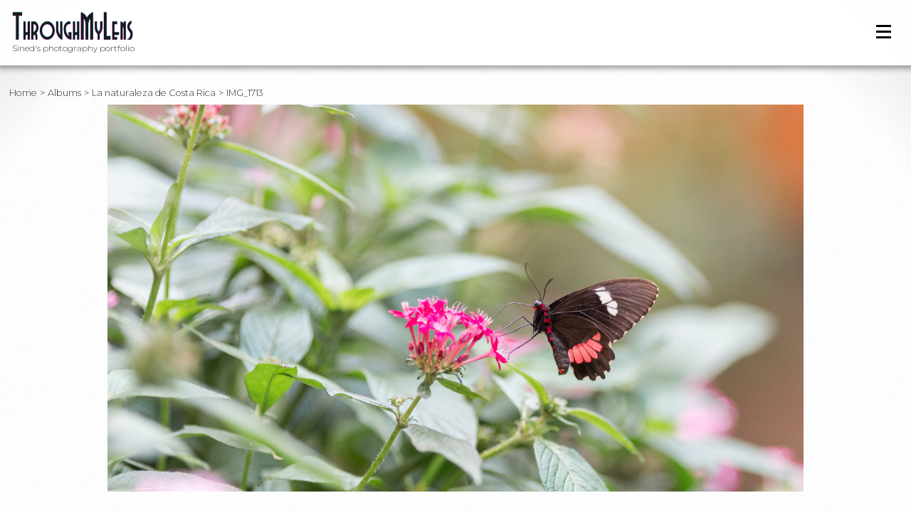

--- FILE ---
content_type: text/html; charset=UTF-8
request_url: https://sined.be/galerie/costa-rica/img_1713/
body_size: 7147
content:
<!doctype html>
<html class="no-js" lang="en-EN" >
	<head>
		<!-- Global site tag (gtag.js) - Google Analytics -->
		<script async src="https://www.googletagmanager.com/gtag/js?id=UA-135705690-1"></script>
		<script>
		window.dataLayer = window.dataLayer || [];
		function gtag(){dataLayer.push(arguments);}
		gtag('js', new Date());

		gtag('config', 'UA-135705690-1');
		</script>

		<meta charset="utf-8" />
		<meta name="viewport" content="width=device-width, initial-scale=1.0, maximum-scale=1.0, user-scalable=no" />
		<meta http-equiv="X-UA-Compatible" content="IE=edge">
		
<link rel="apple-touch-icon" sizes="180x180" href="https://sined.be/wp-content/themes/sined/images/apple-touch-icon.png">
<link rel="icon" type="image/png" sizes="32x32" href="https://sined.be/wp-content/themes/sined/images/favicon-32x32.png">
<link rel="icon" type="image/png" sizes="16x16" href="https://sined.be/wp-content/themes/sined/images/favicon-16x16.png">
<link rel="manifest" href="https://sined.be/wp-content/themes/sined/images/site.webmanifest">

			<meta name="msapplication-TileColor" content="#ffffff">
		<meta name="msapplication-TileImage" content="https://sined.be/wp-content/themes/sined/images/ms-icon-144x144.png">
		<meta name="theme-color" content="#ffffff">
		<title>IMG_1713 - Sined.be - Through My Lens</title>
        <link href="https://fonts.googleapis.com/css?family=Montserrat:300,300i,600|Raleway:200" rel="stylesheet">
        <link rel="stylesheet" href="https://sined.be/wp-content/themes/sined/css/style.css?v=1" />
		<meta name='robots' content='index, follow, max-image-preview:large, max-snippet:-1, max-video-preview:-1' />

	<!-- This site is optimized with the Yoast SEO plugin v23.8 - https://yoast.com/wordpress/plugins/seo/ -->
	<link rel="canonical" href="https://sined.be/galerie/costa-rica/img_1713/" />
	<meta property="og:locale" content="en_US" />
	<meta property="og:type" content="article" />
	<meta property="og:title" content="IMG_1713 - Sined.be - Through My Lens" />
	<meta property="og:url" content="https://sined.be/galerie/costa-rica/img_1713/" />
	<meta property="og:site_name" content="Sined.be - Through My Lens" />
	<meta property="og:image" content="https://sined.be/galerie/costa-rica/img_1713" />
	<meta property="og:image:width" content="1500" />
	<meta property="og:image:height" content="834" />
	<meta property="og:image:type" content="image/jpeg" />
	<meta name="twitter:card" content="summary_large_image" />
	<script type="application/ld+json" class="yoast-schema-graph">{"@context":"https://schema.org","@graph":[{"@type":"WebPage","@id":"https://sined.be/galerie/costa-rica/img_1713/","url":"https://sined.be/galerie/costa-rica/img_1713/","name":"IMG_1713 - Sined.be - Through My Lens","isPartOf":{"@id":"https://sined.be/#website"},"primaryImageOfPage":{"@id":"https://sined.be/galerie/costa-rica/img_1713/#primaryimage"},"image":{"@id":"https://sined.be/galerie/costa-rica/img_1713/#primaryimage"},"thumbnailUrl":"https://sined.be/wp-content/uploads/2018/12/IMG_1713-1500x834.jpg","datePublished":"2018-12-07T23:44:59+00:00","dateModified":"2018-12-07T23:44:59+00:00","breadcrumb":{"@id":"https://sined.be/galerie/costa-rica/img_1713/#breadcrumb"},"inLanguage":"en-US","potentialAction":[{"@type":"ReadAction","target":["https://sined.be/galerie/costa-rica/img_1713/"]}]},{"@type":"ImageObject","inLanguage":"en-US","@id":"https://sined.be/galerie/costa-rica/img_1713/#primaryimage","url":"https://sined.be/wp-content/uploads/2018/12/IMG_1713-1500x834.jpg","contentUrl":"https://sined.be/wp-content/uploads/2018/12/IMG_1713-1500x834.jpg","width":1500,"height":834},{"@type":"BreadcrumbList","@id":"https://sined.be/galerie/costa-rica/img_1713/#breadcrumb","itemListElement":[{"@type":"ListItem","position":1,"name":"Home","item":"https://sined.be/"},{"@type":"ListItem","position":2,"name":"La naturaleza de Costa Rica","item":"https://sined.be/galerie/costa-rica/"},{"@type":"ListItem","position":3,"name":"IMG_1713"}]},{"@type":"WebSite","@id":"https://sined.be/#website","url":"https://sined.be/","name":"Sined.be / ThroughMyLens","description":"Sined&#039;s photography portfolio","publisher":{"@id":"https://sined.be/#/schema/person/986e4c47da821bb77124184d26e6fe64"},"potentialAction":[{"@type":"SearchAction","target":{"@type":"EntryPoint","urlTemplate":"https://sined.be/?s={search_term_string}"},"query-input":{"@type":"PropertyValueSpecification","valueRequired":true,"valueName":"search_term_string"}}],"inLanguage":"en-US"},{"@type":["Person","Organization"],"@id":"https://sined.be/#/schema/person/986e4c47da821bb77124184d26e6fe64","name":"Sined","image":{"@type":"ImageObject","inLanguage":"en-US","@id":"https://sined.be/#/schema/person/image/","url":"https://sined.be/wp-content/uploads/2018/12/sined-portrait.jpg","contentUrl":"https://sined.be/wp-content/uploads/2018/12/sined-portrait.jpg","width":232,"height":379,"caption":"Sined"},"logo":{"@id":"https://sined.be/#/schema/person/image/"}}]}</script>
	<!-- / Yoast SEO plugin. -->


<link rel="alternate" type="application/rss+xml" title="Sined.be - Through My Lens &raquo; IMG_1713 Comments Feed" href="https://sined.be/galerie/costa-rica/img_1713/feed/" />
<script type="text/javascript">
/* <![CDATA[ */
window._wpemojiSettings = {"baseUrl":"https:\/\/s.w.org\/images\/core\/emoji\/15.0.3\/72x72\/","ext":".png","svgUrl":"https:\/\/s.w.org\/images\/core\/emoji\/15.0.3\/svg\/","svgExt":".svg","source":{"concatemoji":"https:\/\/sined.be\/wp-includes\/js\/wp-emoji-release.min.js?ver=6.6.4"}};
/*! This file is auto-generated */
!function(i,n){var o,s,e;function c(e){try{var t={supportTests:e,timestamp:(new Date).valueOf()};sessionStorage.setItem(o,JSON.stringify(t))}catch(e){}}function p(e,t,n){e.clearRect(0,0,e.canvas.width,e.canvas.height),e.fillText(t,0,0);var t=new Uint32Array(e.getImageData(0,0,e.canvas.width,e.canvas.height).data),r=(e.clearRect(0,0,e.canvas.width,e.canvas.height),e.fillText(n,0,0),new Uint32Array(e.getImageData(0,0,e.canvas.width,e.canvas.height).data));return t.every(function(e,t){return e===r[t]})}function u(e,t,n){switch(t){case"flag":return n(e,"\ud83c\udff3\ufe0f\u200d\u26a7\ufe0f","\ud83c\udff3\ufe0f\u200b\u26a7\ufe0f")?!1:!n(e,"\ud83c\uddfa\ud83c\uddf3","\ud83c\uddfa\u200b\ud83c\uddf3")&&!n(e,"\ud83c\udff4\udb40\udc67\udb40\udc62\udb40\udc65\udb40\udc6e\udb40\udc67\udb40\udc7f","\ud83c\udff4\u200b\udb40\udc67\u200b\udb40\udc62\u200b\udb40\udc65\u200b\udb40\udc6e\u200b\udb40\udc67\u200b\udb40\udc7f");case"emoji":return!n(e,"\ud83d\udc26\u200d\u2b1b","\ud83d\udc26\u200b\u2b1b")}return!1}function f(e,t,n){var r="undefined"!=typeof WorkerGlobalScope&&self instanceof WorkerGlobalScope?new OffscreenCanvas(300,150):i.createElement("canvas"),a=r.getContext("2d",{willReadFrequently:!0}),o=(a.textBaseline="top",a.font="600 32px Arial",{});return e.forEach(function(e){o[e]=t(a,e,n)}),o}function t(e){var t=i.createElement("script");t.src=e,t.defer=!0,i.head.appendChild(t)}"undefined"!=typeof Promise&&(o="wpEmojiSettingsSupports",s=["flag","emoji"],n.supports={everything:!0,everythingExceptFlag:!0},e=new Promise(function(e){i.addEventListener("DOMContentLoaded",e,{once:!0})}),new Promise(function(t){var n=function(){try{var e=JSON.parse(sessionStorage.getItem(o));if("object"==typeof e&&"number"==typeof e.timestamp&&(new Date).valueOf()<e.timestamp+604800&&"object"==typeof e.supportTests)return e.supportTests}catch(e){}return null}();if(!n){if("undefined"!=typeof Worker&&"undefined"!=typeof OffscreenCanvas&&"undefined"!=typeof URL&&URL.createObjectURL&&"undefined"!=typeof Blob)try{var e="postMessage("+f.toString()+"("+[JSON.stringify(s),u.toString(),p.toString()].join(",")+"));",r=new Blob([e],{type:"text/javascript"}),a=new Worker(URL.createObjectURL(r),{name:"wpTestEmojiSupports"});return void(a.onmessage=function(e){c(n=e.data),a.terminate(),t(n)})}catch(e){}c(n=f(s,u,p))}t(n)}).then(function(e){for(var t in e)n.supports[t]=e[t],n.supports.everything=n.supports.everything&&n.supports[t],"flag"!==t&&(n.supports.everythingExceptFlag=n.supports.everythingExceptFlag&&n.supports[t]);n.supports.everythingExceptFlag=n.supports.everythingExceptFlag&&!n.supports.flag,n.DOMReady=!1,n.readyCallback=function(){n.DOMReady=!0}}).then(function(){return e}).then(function(){var e;n.supports.everything||(n.readyCallback(),(e=n.source||{}).concatemoji?t(e.concatemoji):e.wpemoji&&e.twemoji&&(t(e.twemoji),t(e.wpemoji)))}))}((window,document),window._wpemojiSettings);
/* ]]> */
</script>
<style id='wp-emoji-styles-inline-css' type='text/css'>

	img.wp-smiley, img.emoji {
		display: inline !important;
		border: none !important;
		box-shadow: none !important;
		height: 1em !important;
		width: 1em !important;
		margin: 0 0.07em !important;
		vertical-align: -0.1em !important;
		background: none !important;
		padding: 0 !important;
	}
</style>
<link rel='stylesheet' id='wp-block-library-css' href='https://sined.be/wp-includes/css/dist/block-library/style.min.css?ver=6.6.4' type='text/css' media='all' />
<style id='classic-theme-styles-inline-css' type='text/css'>
/*! This file is auto-generated */
.wp-block-button__link{color:#fff;background-color:#32373c;border-radius:9999px;box-shadow:none;text-decoration:none;padding:calc(.667em + 2px) calc(1.333em + 2px);font-size:1.125em}.wp-block-file__button{background:#32373c;color:#fff;text-decoration:none}
</style>
<style id='global-styles-inline-css' type='text/css'>
:root{--wp--preset--aspect-ratio--square: 1;--wp--preset--aspect-ratio--4-3: 4/3;--wp--preset--aspect-ratio--3-4: 3/4;--wp--preset--aspect-ratio--3-2: 3/2;--wp--preset--aspect-ratio--2-3: 2/3;--wp--preset--aspect-ratio--16-9: 16/9;--wp--preset--aspect-ratio--9-16: 9/16;--wp--preset--color--black: #000000;--wp--preset--color--cyan-bluish-gray: #abb8c3;--wp--preset--color--white: #ffffff;--wp--preset--color--pale-pink: #f78da7;--wp--preset--color--vivid-red: #cf2e2e;--wp--preset--color--luminous-vivid-orange: #ff6900;--wp--preset--color--luminous-vivid-amber: #fcb900;--wp--preset--color--light-green-cyan: #7bdcb5;--wp--preset--color--vivid-green-cyan: #00d084;--wp--preset--color--pale-cyan-blue: #8ed1fc;--wp--preset--color--vivid-cyan-blue: #0693e3;--wp--preset--color--vivid-purple: #9b51e0;--wp--preset--gradient--vivid-cyan-blue-to-vivid-purple: linear-gradient(135deg,rgba(6,147,227,1) 0%,rgb(155,81,224) 100%);--wp--preset--gradient--light-green-cyan-to-vivid-green-cyan: linear-gradient(135deg,rgb(122,220,180) 0%,rgb(0,208,130) 100%);--wp--preset--gradient--luminous-vivid-amber-to-luminous-vivid-orange: linear-gradient(135deg,rgba(252,185,0,1) 0%,rgba(255,105,0,1) 100%);--wp--preset--gradient--luminous-vivid-orange-to-vivid-red: linear-gradient(135deg,rgba(255,105,0,1) 0%,rgb(207,46,46) 100%);--wp--preset--gradient--very-light-gray-to-cyan-bluish-gray: linear-gradient(135deg,rgb(238,238,238) 0%,rgb(169,184,195) 100%);--wp--preset--gradient--cool-to-warm-spectrum: linear-gradient(135deg,rgb(74,234,220) 0%,rgb(151,120,209) 20%,rgb(207,42,186) 40%,rgb(238,44,130) 60%,rgb(251,105,98) 80%,rgb(254,248,76) 100%);--wp--preset--gradient--blush-light-purple: linear-gradient(135deg,rgb(255,206,236) 0%,rgb(152,150,240) 100%);--wp--preset--gradient--blush-bordeaux: linear-gradient(135deg,rgb(254,205,165) 0%,rgb(254,45,45) 50%,rgb(107,0,62) 100%);--wp--preset--gradient--luminous-dusk: linear-gradient(135deg,rgb(255,203,112) 0%,rgb(199,81,192) 50%,rgb(65,88,208) 100%);--wp--preset--gradient--pale-ocean: linear-gradient(135deg,rgb(255,245,203) 0%,rgb(182,227,212) 50%,rgb(51,167,181) 100%);--wp--preset--gradient--electric-grass: linear-gradient(135deg,rgb(202,248,128) 0%,rgb(113,206,126) 100%);--wp--preset--gradient--midnight: linear-gradient(135deg,rgb(2,3,129) 0%,rgb(40,116,252) 100%);--wp--preset--font-size--small: 13px;--wp--preset--font-size--medium: 20px;--wp--preset--font-size--large: 36px;--wp--preset--font-size--x-large: 42px;--wp--preset--spacing--20: 0.44rem;--wp--preset--spacing--30: 0.67rem;--wp--preset--spacing--40: 1rem;--wp--preset--spacing--50: 1.5rem;--wp--preset--spacing--60: 2.25rem;--wp--preset--spacing--70: 3.38rem;--wp--preset--spacing--80: 5.06rem;--wp--preset--shadow--natural: 6px 6px 9px rgba(0, 0, 0, 0.2);--wp--preset--shadow--deep: 12px 12px 50px rgba(0, 0, 0, 0.4);--wp--preset--shadow--sharp: 6px 6px 0px rgba(0, 0, 0, 0.2);--wp--preset--shadow--outlined: 6px 6px 0px -3px rgba(255, 255, 255, 1), 6px 6px rgba(0, 0, 0, 1);--wp--preset--shadow--crisp: 6px 6px 0px rgba(0, 0, 0, 1);}:where(.is-layout-flex){gap: 0.5em;}:where(.is-layout-grid){gap: 0.5em;}body .is-layout-flex{display: flex;}.is-layout-flex{flex-wrap: wrap;align-items: center;}.is-layout-flex > :is(*, div){margin: 0;}body .is-layout-grid{display: grid;}.is-layout-grid > :is(*, div){margin: 0;}:where(.wp-block-columns.is-layout-flex){gap: 2em;}:where(.wp-block-columns.is-layout-grid){gap: 2em;}:where(.wp-block-post-template.is-layout-flex){gap: 1.25em;}:where(.wp-block-post-template.is-layout-grid){gap: 1.25em;}.has-black-color{color: var(--wp--preset--color--black) !important;}.has-cyan-bluish-gray-color{color: var(--wp--preset--color--cyan-bluish-gray) !important;}.has-white-color{color: var(--wp--preset--color--white) !important;}.has-pale-pink-color{color: var(--wp--preset--color--pale-pink) !important;}.has-vivid-red-color{color: var(--wp--preset--color--vivid-red) !important;}.has-luminous-vivid-orange-color{color: var(--wp--preset--color--luminous-vivid-orange) !important;}.has-luminous-vivid-amber-color{color: var(--wp--preset--color--luminous-vivid-amber) !important;}.has-light-green-cyan-color{color: var(--wp--preset--color--light-green-cyan) !important;}.has-vivid-green-cyan-color{color: var(--wp--preset--color--vivid-green-cyan) !important;}.has-pale-cyan-blue-color{color: var(--wp--preset--color--pale-cyan-blue) !important;}.has-vivid-cyan-blue-color{color: var(--wp--preset--color--vivid-cyan-blue) !important;}.has-vivid-purple-color{color: var(--wp--preset--color--vivid-purple) !important;}.has-black-background-color{background-color: var(--wp--preset--color--black) !important;}.has-cyan-bluish-gray-background-color{background-color: var(--wp--preset--color--cyan-bluish-gray) !important;}.has-white-background-color{background-color: var(--wp--preset--color--white) !important;}.has-pale-pink-background-color{background-color: var(--wp--preset--color--pale-pink) !important;}.has-vivid-red-background-color{background-color: var(--wp--preset--color--vivid-red) !important;}.has-luminous-vivid-orange-background-color{background-color: var(--wp--preset--color--luminous-vivid-orange) !important;}.has-luminous-vivid-amber-background-color{background-color: var(--wp--preset--color--luminous-vivid-amber) !important;}.has-light-green-cyan-background-color{background-color: var(--wp--preset--color--light-green-cyan) !important;}.has-vivid-green-cyan-background-color{background-color: var(--wp--preset--color--vivid-green-cyan) !important;}.has-pale-cyan-blue-background-color{background-color: var(--wp--preset--color--pale-cyan-blue) !important;}.has-vivid-cyan-blue-background-color{background-color: var(--wp--preset--color--vivid-cyan-blue) !important;}.has-vivid-purple-background-color{background-color: var(--wp--preset--color--vivid-purple) !important;}.has-black-border-color{border-color: var(--wp--preset--color--black) !important;}.has-cyan-bluish-gray-border-color{border-color: var(--wp--preset--color--cyan-bluish-gray) !important;}.has-white-border-color{border-color: var(--wp--preset--color--white) !important;}.has-pale-pink-border-color{border-color: var(--wp--preset--color--pale-pink) !important;}.has-vivid-red-border-color{border-color: var(--wp--preset--color--vivid-red) !important;}.has-luminous-vivid-orange-border-color{border-color: var(--wp--preset--color--luminous-vivid-orange) !important;}.has-luminous-vivid-amber-border-color{border-color: var(--wp--preset--color--luminous-vivid-amber) !important;}.has-light-green-cyan-border-color{border-color: var(--wp--preset--color--light-green-cyan) !important;}.has-vivid-green-cyan-border-color{border-color: var(--wp--preset--color--vivid-green-cyan) !important;}.has-pale-cyan-blue-border-color{border-color: var(--wp--preset--color--pale-cyan-blue) !important;}.has-vivid-cyan-blue-border-color{border-color: var(--wp--preset--color--vivid-cyan-blue) !important;}.has-vivid-purple-border-color{border-color: var(--wp--preset--color--vivid-purple) !important;}.has-vivid-cyan-blue-to-vivid-purple-gradient-background{background: var(--wp--preset--gradient--vivid-cyan-blue-to-vivid-purple) !important;}.has-light-green-cyan-to-vivid-green-cyan-gradient-background{background: var(--wp--preset--gradient--light-green-cyan-to-vivid-green-cyan) !important;}.has-luminous-vivid-amber-to-luminous-vivid-orange-gradient-background{background: var(--wp--preset--gradient--luminous-vivid-amber-to-luminous-vivid-orange) !important;}.has-luminous-vivid-orange-to-vivid-red-gradient-background{background: var(--wp--preset--gradient--luminous-vivid-orange-to-vivid-red) !important;}.has-very-light-gray-to-cyan-bluish-gray-gradient-background{background: var(--wp--preset--gradient--very-light-gray-to-cyan-bluish-gray) !important;}.has-cool-to-warm-spectrum-gradient-background{background: var(--wp--preset--gradient--cool-to-warm-spectrum) !important;}.has-blush-light-purple-gradient-background{background: var(--wp--preset--gradient--blush-light-purple) !important;}.has-blush-bordeaux-gradient-background{background: var(--wp--preset--gradient--blush-bordeaux) !important;}.has-luminous-dusk-gradient-background{background: var(--wp--preset--gradient--luminous-dusk) !important;}.has-pale-ocean-gradient-background{background: var(--wp--preset--gradient--pale-ocean) !important;}.has-electric-grass-gradient-background{background: var(--wp--preset--gradient--electric-grass) !important;}.has-midnight-gradient-background{background: var(--wp--preset--gradient--midnight) !important;}.has-small-font-size{font-size: var(--wp--preset--font-size--small) !important;}.has-medium-font-size{font-size: var(--wp--preset--font-size--medium) !important;}.has-large-font-size{font-size: var(--wp--preset--font-size--large) !important;}.has-x-large-font-size{font-size: var(--wp--preset--font-size--x-large) !important;}
:where(.wp-block-post-template.is-layout-flex){gap: 1.25em;}:where(.wp-block-post-template.is-layout-grid){gap: 1.25em;}
:where(.wp-block-columns.is-layout-flex){gap: 2em;}:where(.wp-block-columns.is-layout-grid){gap: 2em;}
:root :where(.wp-block-pullquote){font-size: 1.5em;line-height: 1.6;}
</style>
<link rel="https://api.w.org/" href="https://sined.be/wp-json/" /><link rel="alternate" title="JSON" type="application/json" href="https://sined.be/wp-json/wp/v2/media/163" /><link rel="EditURI" type="application/rsd+xml" title="RSD" href="https://sined.be/xmlrpc.php?rsd" />
<link rel='shortlink' href='https://sined.be/?p=163' />
<link rel="alternate" title="oEmbed (JSON)" type="application/json+oembed" href="https://sined.be/wp-json/oembed/1.0/embed?url=https%3A%2F%2Fsined.be%2Fgalerie%2Fcosta-rica%2Fimg_1713%2F" />
<link rel="alternate" title="oEmbed (XML)" type="text/xml+oembed" href="https://sined.be/wp-json/oembed/1.0/embed?url=https%3A%2F%2Fsined.be%2Fgalerie%2Fcosta-rica%2Fimg_1713%2F&#038;format=xml" />
	</head>
	<body id="top" class="attachment attachment-template-default single single-attachment postid-163 attachmentid-163 attachment-jpeg">

        <header id="header">
          <div id="navline">
            	<div id="logo-container">
            		<a id="logo" href="https://sined.be">
            			<img src="https://sined.be/wp-content/themes/sined/images/logo-sml.png" width="170" /> Sined's photography portfolio
            		</a>
            	</div>
            	<div id="burger-container">
            		<button class="c-hamburger c-hamburger--htx">
            			<span>Menu</span>
            		</button>
            	</div>
            </div>
            <div id="nav-container">
            	<nav id="nav">
            		<div class="container">
            			<div class="content">
                            <div class="menu-header-menu-container"><ul id="menu-header-menu" class="menu"><li id="menu-item-7" class="menu-item menu-item-type-post_type menu-item-object-page menu-item-home menu-item-7"><a href="https://sined.be/">Home</a></li>
<li id="menu-item-905" class="menu-item menu-item-type-post_type menu-item-object-page menu-item-905"><a href="https://sined.be/timeline/">Timeline</a></li>
<li id="menu-item-14" class="menu-item menu-item-type-custom menu-item-object-custom menu-item-home menu-item-has-children menu-item-14"><a href="https://sined.be/#albums">Albums</a>
<ul class="sub-menu">
	<li id="menu-item-1365" class="menu-item menu-item-type-post_type menu-item-object-galerie menu-item-1365"><a href="https://sined.be/galerie/la-reunion/">La Réunion lé la!</a></li>
	<li id="menu-item-860" class="menu-item menu-item-type-post_type menu-item-object-galerie menu-item-860"><a href="https://sined.be/galerie/infrared/">Infrared photography</a></li>
	<li id="menu-item-950" class="menu-item menu-item-type-post_type menu-item-object-galerie menu-item-950"><a href="https://sined.be/galerie/loire/">Loire</a></li>
	<li id="menu-item-679" class="menu-item menu-item-type-post_type menu-item-object-galerie menu-item-679"><a href="https://sined.be/galerie/italia-2017/">The italian trip</a></li>
	<li id="menu-item-1009" class="menu-item menu-item-type-post_type menu-item-object-galerie menu-item-1009"><a href="https://sined.be/galerie/breizh/">Breizh : ur bannac’h ‘po ?</a></li>
	<li id="menu-item-1558" class="menu-item menu-item-type-post_type menu-item-object-galerie menu-item-1558"><a href="https://sined.be/?post_type=galerie&#038;p=697">Normandy</a></li>
	<li id="menu-item-1556" class="menu-item menu-item-type-post_type menu-item-object-galerie menu-item-1556"><a href="https://sined.be/galerie/around-oleron/">Around Oléron</a></li>
	<li id="menu-item-1819" class="menu-item menu-item-type-post_type menu-item-object-galerie menu-item-1819"><a href="https://sined.be/galerie/vercors/">Vercors</a></li>
	<li id="menu-item-1823" class="menu-item menu-item-type-post_type menu-item-object-galerie menu-item-1823"><a href="https://sined.be/galerie/crossing-the-vanoise/">Crossing the Vanoise</a></li>
	<li id="menu-item-676" class="menu-item menu-item-type-post_type menu-item-object-galerie menu-item-676"><a href="https://sined.be/galerie/chamonix/">Mountaineering in Chamonix</a></li>
	<li id="menu-item-681" class="menu-item menu-item-type-post_type menu-item-object-galerie menu-item-681"><a href="https://sined.be/galerie/zermatt/">Zermatt and the foot of the Matterhorn</a></li>
	<li id="menu-item-859" class="menu-item menu-item-type-post_type menu-item-object-galerie menu-item-859"><a href="https://sined.be/galerie/thailand/">A quick glance at Thailand</a></li>
	<li id="menu-item-1824" class="menu-item menu-item-type-post_type menu-item-object-galerie menu-item-1824"><a href="https://sined.be/galerie/letzebuerg-zu-fouss/">Lëtzebuerg zu Fouss</a></li>
	<li id="menu-item-1820" class="menu-item menu-item-type-post_type menu-item-object-galerie menu-item-1820"><a href="https://sined.be/galerie/lisboa/">Lisboa</a></li>
	<li id="menu-item-1821" class="menu-item menu-item-type-post_type menu-item-object-galerie menu-item-1821"><a href="https://sined.be/galerie/puglia/">Puglia</a></li>
	<li id="menu-item-1822" class="menu-item menu-item-type-post_type menu-item-object-galerie menu-item-1822"><a href="https://sined.be/galerie/spain/">Spain</a></li>
	<li id="menu-item-677" class="menu-item menu-item-type-post_type menu-item-object-galerie menu-item-677"><a href="https://sined.be/galerie/costa-rica/">La naturaleza de Costa Rica</a></li>
	<li id="menu-item-680" class="menu-item menu-item-type-post_type menu-item-object-galerie menu-item-680"><a href="https://sined.be/galerie/vietnam/">Discovering Vietnam</a></li>
	<li id="menu-item-678" class="menu-item menu-item-type-post_type menu-item-object-galerie menu-item-678"><a href="https://sined.be/galerie/new-york/">Late summer in New York</a></li>
	<li id="menu-item-861" class="menu-item menu-item-type-post_type menu-item-object-galerie menu-item-861"><a href="https://sined.be/galerie/boston/">Quick stop in Boston</a></li>
	<li id="menu-item-675" class="menu-item menu-item-type-post_type menu-item-object-galerie menu-item-675"><a href="https://sined.be/galerie/california/">Roadtrippin’ California</a></li>
	<li id="menu-item-1557" class="menu-item menu-item-type-post_type menu-item-object-galerie menu-item-1557"><a href="https://sined.be/galerie/route-nationale-7/">Route Nationale 7</a></li>
</ul>
</li>
</ul></div>            			</div>
            		</div>
            	</nav>
                                        <div class="socials">
                            <ul>
                                                                    <li><a href="https://www.facebook.com/sined.nohed" target="_blank"><img src="https://sined.be/wp-content/themes/sined/images/facebook-f.svg" alt="Facebook" /></a></li>
                                                                        <li><a href="https://linkedin.com/in/denis-dehon-137244112" target="_blank"><img src="https://sined.be/wp-content/themes/sined/images/linkedin-in.svg" alt="LinkedIn" /></a></li>
                                                                </ul>
                        </div>
                                    </div>
       </header>
       <main>
    <div id="breadcrumbs-container">
		<ol id="breadcrumbs">
			<li><a href="https://sined.be">Home</a></li>
			<li><a href="https://sined.be#featured-container">Albums</a></li>
			<li><a href="https://sined.be/galerie/costa-rica/">La naturaleza de Costa Rica</a></li>
			<li>IMG_1713</li>
		</ol>
	</div>
    <div id="full-image">
		<div id="hero-cover">
			<img class="hc-image" id="full-single-image" src="https://sined.be/wp-content/uploads/2018/12/IMG_1713.jpg" alt="IMG_1713" />
		</div>
	</div>
    <section id="image-meta-container" class="page-section">
        <div class="container-slim">
            <div class="content">
                <h2>About this image</h2>
                <div id="shot-container" style="display: none;">
                    <h3>Shot on</h3>
                    <p id="shot-date"></p>
                </div>
                <div id="gear-container" style="display: none;">
                    <h3>With</h3>
                    <ul>
                        <li id="camera" style="display: none;"></li>
                        <li id="lens" style="display: none;"></li>
                    </ul>
                </div>
                <div id="settings-container" style="display: none;">
                    <h3>At</h3>
                    <p id="settings"></p>
                </div>
            </div>
        </section>
                </main>
        <footer>
        	<div class="container">
        		<div class="content">
					<div id="footer-logo-container">
	            		<a id="footer-logo" href="https://sined.be">
	            			<img src="https://sined.be/wp-content/themes/sined/images/logo-sml-foot.png" width="170" /> Sined's photography portfolio
	            		</a>
	            	</div>


                    <div class="textwidget custom-html-widget"><p id="copyright">This website and all its contents are &copy; Denis Dehon (a.k.a. Sined), unless stated otherwise.<br />All unauthorised usage is strictly forbidden. However, please don't hesitate to hit me up on <a href="https://www.facebook.com/sined.nohed">my Facebook</a> if you wish to contact me or whatever...</p></div>        		</div>
        	</div>
        </footer>
        <!-- Matomo --><script type="text/javascript">
/* <![CDATA[ */
(function () {
function initTracking() {
var _paq = window._paq = window._paq || [];
_paq.push(['trackPageView']);_paq.push(['enableLinkTracking']);_paq.push(['alwaysUseSendBeacon']);_paq.push(['setTrackerUrl', "\/\/sined.be\/wp-content\/plugins\/matomo\/app\/matomo.php"]);_paq.push(['setSiteId', '1']);var d=document, g=d.createElement('script'), s=d.getElementsByTagName('script')[0];
g.type='text/javascript'; g.async=true; g.src="\/\/sined.be\/wp-content\/uploads\/matomo\/matomo.js"; s.parentNode.insertBefore(g,s);
}
if (document.prerendering) {
	document.addEventListener('prerenderingchange', initTracking, {once: true});
} else {
	initTracking();
}
})();
/* ]]> */
</script>
<!-- End Matomo Code --><script type="text/javascript" src="https://sined.be/wp-content/themes/sined/js/jquery-3.3.1.min.js" id="jquery-js"></script>
<script type="text/javascript" src="https://sined.be/wp-content/themes/sined/js/flickity.pkgd.min.js" id="flickity-js"></script>
<script type="text/javascript" src="https://sined.be/wp-content/themes/sined/js/jquery.detect_swipe.js" id="detectswipe-js"></script>
<script type="text/javascript" src="https://sined.be/wp-content/themes/sined/js/featherlight.min.js" id="featherlight-js"></script>
<script type="text/javascript" src="https://sined.be/wp-content/themes/sined/js/featherlight.gallery.min.js" id="featherlightgallery-js"></script>
<script type="text/javascript" src="https://sined.be/wp-content/themes/sined/js/exif.js" id="exif-js"></script>
<script type="text/javascript" src="https://sined.be/wp-content/themes/sined/js/jquery.scripts.js" id="scripts-js"></script>
    </body>
</html>


--- FILE ---
content_type: text/css
request_url: https://sined.be/wp-content/themes/sined/css/style.css?v=1
body_size: 6581
content:
@charset "UTF-8";
html, body, div, span, applet, object, iframe,
h1, h2, h3, h4, h5, h6, p, blockquote, pre,
a, abbr, acronym, address, big, cite, code,
del, dfn, em, img, ins, kbd, q, s, samp,
small, strike, strong, sub, sup, tt, var,
b, u, i, center,
dl, dt, dd, ol, ul, li,
fieldset, form, label, legend,
table, caption, tbody, tfoot, thead, tr, th, td,
article, aside, canvas, details, embed,
figure, figcaption, footer, header, hgroup,
menu, nav, output, ruby, section, summary,
time, mark, audio, video {
  margin: 0;
  padding: 0;
  border: 0;
  font: inherit;
  font-size: 100%;
  vertical-align: baseline;
}

html {
  line-height: 1;
}

ol, ul {
  list-style: none;
}

table {
  border-collapse: collapse;
  border-spacing: 0;
}

caption, th, td {
  text-align: left;
  font-weight: normal;
  vertical-align: middle;
}

q, blockquote {
  quotes: none;
}
q:before, q:after, blockquote:before, blockquote:after {
  content: "";
  content: none;
}

a img {
  border: none;
}

article, aside, details, figcaption, figure, footer, header, hgroup, main, menu, nav, section, summary {
  display: block;
}

/*! Flickity v2.1.2
https://flickity.metafizzy.co
---------------------------------------------- */
.flickity-enabled {
  position: relative;
}

.flickity-enabled:focus {
  outline: none;
}

.flickity-viewport {
  position: relative;
  height: 100%;
}

.flickity-slider {
  position: absolute;
  width: 100%;
  height: 100%;
}

/* draggable */
.flickity-enabled.is-draggable {
  -webkit-tap-highlight-color: transparent;
  tap-highlight-color: transparent;
  -webkit-user-select: none;
  -moz-user-select: none;
  -ms-user-select: none;
  user-select: none;
}

.flickity-enabled.is-draggable .flickity-viewport {
  cursor: move;
  cursor: -webkit-grab;
  cursor: grab;
}

.flickity-enabled.is-draggable .flickity-viewport.is-pointer-down {
  cursor: -webkit-grabbing;
  cursor: grabbing;
}

/* ---- flickity-button ---- */
.flickity-button {
  position: absolute;
  background: rgba(255, 255, 255, 0);
  border: none;
  color: #333;
}

.flickity-button:hover {
  background: white;
  cursor: pointer;
}

.flickity-button:focus {
  outline: none;
  box-shadow: 0 0 0 5px #19F;
}

.flickity-button:active {
  opacity: 0.6;
}

.flickity-button:disabled {
  opacity: 0.3;
  cursor: auto;
  /* prevent disabled button from capturing pointer up event. #716 */
  pointer-events: none;
}

.flickity-button-icon {
  fill: #333;
}

/* ---- previous/next buttons ---- */
.flickity-prev-next-button {
  top: 50%;
  width: 30px;
  height: 30px;
  border-radius: 50%;
  transform: translateY(-50%);
}

.flickity-prev-next-button.previous {
  left: 1px;
}

.flickity-prev-next-button.next {
  right: 1px;
}

/* right to left */
.flickity-rtl .flickity-prev-next-button.previous {
  left: auto;
  right: 1px;
}

.flickity-rtl .flickity-prev-next-button.next {
  right: auto;
  left: 1px;
}

.flickity-prev-next-button .flickity-button-icon {
  position: absolute;
  left: 20%;
  top: 20%;
  width: 60%;
  height: 60%;
}

@media screen and (max-width: 520px) {
  .flickity-prev-next-button {
    width: 24px;
    height: 24px;
  }
}
/* ---- page dots ---- */
.flickity-page-dots {
  position: absolute;
  width: 100%;
  bottom: -25px;
  padding: 0;
  margin: 0;
  list-style: none;
  text-align: center;
  line-height: 1;
}

@media screen and (max-width: 767px) {
  .flickity-page-dots {
    bottom: -33px;
  }
}
.flickity-rtl .flickity-page-dots {
  direction: rtl;
}

.flickity-page-dots .dot {
  display: inline-block;
  width: 10px;
  height: 10px;
  margin: 0 8px;
  background: #333;
  border-radius: 50%;
  opacity: 0.25;
  cursor: pointer;
}

.flickity-page-dots .dot.is-selected {
  opacity: 1;
}

/**
 * Featherlight - ultra slim jQuery lightbox
 * Version 1.7.13 - http://noelboss.github.io/featherlight/
 *
 * Copyright 2018, Noël Raoul Bossart (http://www.noelboss.com)
 * MIT Licensed.
**/
html.with-featherlight {
  overflow: hidden;
}

.featherlight {
  display: none;
  position: fixed;
  top: 0;
  right: 0;
  bottom: 0;
  left: 0;
  z-index: 2147483647;
  text-align: center;
  white-space: nowrap;
  cursor: pointer;
  background: #333;
  background: transparent;
}

.featherlight:last-of-type {
  background: rgba(0, 0, 0, 0.8);
}

.featherlight:before {
  content: '';
  display: inline-block;
  height: 100%;
  vertical-align: middle;
}

.featherlight .featherlight-content {
  position: relative;
  text-align: left;
  vertical-align: middle;
  display: inline-block;
  overflow: auto;
  padding: 25px 25px 0;
  border-bottom: 25px solid transparent;
  margin-left: 5%;
  margin-right: 5%;
  max-height: 95%;
  background: #fff;
  cursor: auto;
  white-space: normal;
}

.featherlight .featherlight-inner {
  display: block;
}

.featherlight link.featherlight-inner, .featherlight script.featherlight-inner, .featherlight style.featherlight-inner {
  display: none;
}

.featherlight .featherlight-close-icon {
  position: absolute;
  z-index: 9999;
  top: 0;
  right: 0;
  line-height: 25px;
  width: 25px;
  cursor: pointer;
  text-align: center;
  font-family: Arial,sans-serif;
  background: #fff;
  background: rgba(255, 255, 255, 0.3);
  color: #000;
  border: 0;
  padding: 0;
}

.featherlight .featherlight-close-icon::-moz-focus-inner {
  border: 0;
  padding: 0;
}

.featherlight .featherlight-image {
  width: 100%;
}

.featherlight-iframe .featherlight-content {
  border-bottom: 0;
  padding: 0;
  -webkit-overflow-scrolling: touch;
}

.featherlight iframe {
  border: 0;
}

.featherlight * {
  -webkit-box-sizing: border-box;
  -moz-box-sizing: border-box;
  box-sizing: border-box;
}

@media only screen and (max-width: 1024px) {
  .featherlight .featherlight-content {
    margin-left: 0;
    margin-right: 0;
    max-height: 98%;
    padding: 10px 10px 0;
    border-bottom: 10px solid transparent;
  }
}
@media print {
  html.with-featherlight > * > :not(.featherlight) {
    display: none;
  }
}
/**
 * Featherlight Gallery – an extension for the ultra slim jQuery lightbox
 * Version 1.7.13 - http://noelboss.github.io/featherlight/
 *
 * Copyright 2018, Noël Raoul Bossart (http://www.noelboss.com)
 * MIT Licensed.
**/
.featherlight-next, .featherlight-previous {
  display: block;
  position: absolute;
  top: 25px;
  right: 25px;
  bottom: 0;
  left: 80%;
  cursor: pointer;
  -webkit-touch-callout: none;
  -webkit-user-select: none;
  -khtml-user-select: none;
  -moz-user-select: none;
  -ms-user-select: none;
  user-select: none;
  background: transparent;
}

.featherlight-previous {
  left: 25px;
  right: 80%;
}

.featherlight-next:hover, .featherlight-previous:hover {
  background: rgba(255, 255, 255, 0);
}

.featherlight-next span, .featherlight-previous span {
  display: none;
  position: absolute;
  top: 50%;
  left: 5%;
  width: 82%;
  text-align: center;
  font-size: 80px;
  line-height: 80px;
  margin-top: -40px;
  text-shadow: 0 0 5px #fff;
  color: #fff;
  font-style: normal;
  font-weight: 400;
}

.featherlight-next span {
  right: 5%;
  left: auto;
}

.featherlight-next:hover span, .featherlight-previous:hover span {
  display: inline-block;
}

.featherlight-first-slide.featherlight-last-slide .featherlight-next, .featherlight-first-slide.featherlight-last-slide .featherlight-previous, .featherlight-loading .featherlight-next, .featherlight-loading .featherlight-previous, .featherlight-swipe-aware .featherlight-next, .featherlight-swipe-aware .featherlight-previous {
  display: none;
}

@media only screen and (max-device-width: 1024px) {
  .featherlight-next:hover, .featherlight-previous:hover {
    background: 0 0;
  }

  .featherlight-next span, .featherlight-previous span {
    display: block;
  }
}
@media only screen and (max-width: 1024px) {
  .featherlight-next, .featherlight-previous {
    top: 10px;
    right: 10px;
    left: 85%;
  }

  .featherlight-previous {
    left: 10px;
    right: 85%;
  }

  .featherlight-next span, .featherlight-previous span {
    margin-top: -30px;
    font-size: 40px;
  }
}
html {
  font-size: 16px;
  overflow-x: hidden;
}

@media screen and (max-width: 1060px) {
  html {
    font-size: 14px;
  }
}
@media screen and (max-width: 500px) {
  html {
    font-size: 13px;
  }
}
body {
  height: auto;
  position: relative;
  font-family: "Montserrat", sans-serif;
  font-size: 1em;
  color: #333333;
  line-height: 1.2;
  margin: 0 auto;
}

* {
  -moz-box-sizing: border-box;
  -webkit-box-sizing: border-box;
  box-sizing: border-box;
}
*::after, *::before {
  -moz-box-sizing: border-box;
  -webkit-box-sizing: border-box;
  box-sizing: border-box;
}

a {
  text-decoration: none;
  -moz-transition: color 0.3s ease-out;
  -o-transition: color 0.3s ease-out;
  -webkit-transition: color 0.3s ease-out;
  transition: color 0.3s ease-out;
  color: #333333;
}

a img {
  border: none;
}

a:active, a:focus,
button:active, button:focus {
  outline: none;
}

strong {
  font-weight: 600;
}

.container .content {
  margin: 0 auto;
  width: 100%;
  max-width: 960px;
}

.container-slim .content {
  margin: 0 auto;
  width: 100%;
  max-width: 700px;
}

.container .content > :last-child, .container-slim .content > :last-child {
  margin-bottom: 0;
}

@media screen and (max-width: 1000px) {
  .container .content {
    width: 94%;
  }

  .container-slim .content {
    width: 76%;
  }
}
@media screen and (max-width: 800px) {
  .container-slim .content {
    width: 80%;
  }
}
@media screen and (max-width: 700px) {
  .container .content {
    width: 90%;
  }

  .container-slim .content {
    width: 90%;
  }
}
/* Clearfix */
.clearfix {
  *zoom: 1;
}
.clearfix:before, .clearfix:after {
  content: "";
  display: table;
}
.clearfix:after {
  clear: both;
}

h1 {
  font-size: 2.5rem;
  line-height: 1.2em;
  font-weight: 200;
  font-family: "Raleway", sans-serif;
  margin-bottom: 1rem;
}
h1 .line-one {
  line-height: 1.2em;
  font-size: 1.5rem;
  display: block;
}

h2 {
  font-size: 2rem;
  line-height: 1.2em;
  margin-bottom: 1rem;
  font-family: "Raleway", sans-serif;
  font-weight: 200;
}

h3 {
  font-size: 1.25rem;
  line-height: 1.2em;
  margin-bottom: 1rem;
  font-family: "Raleway", sans-serif;
  font-weight: 300;
}

p {
  margin-bottom: 1em;
  line-height: 1.66;
}

li {
  line-height: 1;
}
li li {
  line-height: 1.66;
}

.wysiwyg li {
  line-height: 1.66rem;
  list-style: initial;
  list-style-position: inside;
}

hr {
  width: 50%;
  border: none;
  border-top: 1px solid #666;
  margin: 4rem auto;
}

.float-l {
  float: left;
  margin-right: 2rem;
}

.icon {
  height: 1.1rem;
  width: auto;
}

em {
  font-style: italic;
}

p > em:first-child:last-child {
  font-size: .9;
}

.content p a {
  text-decoration: underline;
}

.content ul li {
  margin-bottom: 1rem;
}

.btn {
  display: inline-block;
  background: #666;
  color: #fff;
  border-radius: .25rem;
  padding: .75rem 1.5rem;
  font-size: .9rem;
  text-shadow: 1px 1px 2px rgba(25, 25, 25, 0.4);
  box-shadow: 0.125rem 0.125rem 0.5rem 0 rgba(33, 33, 33, 0.5);
}
.btn:hover, .btn:focus {
  box-shadow: 0 0 0.25rem 0 rgba(33, 33, 33, 0.75);
  text-shadow: none;
  background: #333;
}

@media screen and (max-width: 960px) {
  h1 {
    font-size: 2rem;
  }
  h1 .line-one {
    font-size: 1.2rem;
  }

  h2 {
    font-size: 1.6rem;
  }

  h3 {
    font-size: 1.15rem;
  }

  p {
    font-size: .9rem;
  }

  .wysiwyg li {
    font-size: .9rem;
  }

  hr {
    margin: 3rem auto;
  }
}
@media screen and (max-width: 520px) {
  .float-l {
    margin-right: 1rem;
  }
}
@media screen and (max-width: 480px) {
  h1 {
    font-size: 1.75rem;
  }
}
/*	BURGER ICON
-----------------------------------------------------------------------------------------*/
.c-hamburger {
  display: none;
  position: absolute;
  top: 0;
  right: 0;
  z-index: 110;
  overflow: hidden;
  margin: 0;
  padding: 0;
  width: 2.2rem;
  height: 2.2rem;
  font-size: 0;
  text-indent: -9999px;
  appearance: none;
  box-shadow: none;
  border-radius: .1rem;
  border: none;
  cursor: pointer;
  transition: background 0.3s;
  cursor: pointer;
}

.c-hamburger:focus {
  outline: none;
}

.c-hamburger span {
  display: block;
  position: absolute;
  top: 1rem;
  left: .45rem;
  right: .45rem;
  height: 3px;
  background: #000;
}

.c-hamburger span::before, .c-hamburger span::after {
  position: absolute;
  display: block;
  left: 0;
  width: 100%;
  height: 3px;
  background-color: #000;
  content: "";
}

.c-hamburger span::before {
  top: -8px;
}

.c-hamburger span::after {
  bottom: -8px;
}

.c-hamburger--htx {
  background-color: #fff;
}

.c-hamburger--htx span {
  transition: background 0s 0.3s;
}

.c-hamburger--htx span::before, .c-hamburger--htx span::after {
  transition-duration: 0.3s, 0.3s;
  transition-delay: 0.3s, 0s;
}

.c-hamburger--htx span::before {
  transition-property: top, transform;
}

.c-hamburger--htx span::after {
  transition-property: bottom, transform;
}

/* active state, i.e. menu open */
.c-hamburger--htx.is-active:not(.init-hide) {
  background-color: #fff;
}

.c-hamburger--htx.is-active:not(.init-hide) span {
  background: none;
}

.c-hamburger--htx.is-active:not(.init-hide) span::before {
  top: 0;
  transform: rotate(45deg);
}

.c-hamburger--htx.is-active:not(.init-hide) span::after {
  bottom: 0;
  transform: rotate(-45deg);
}

.c-hamburger--htx.is-active:not(.init-hide) span::before, .c-hamburger--htx.is-active:not(.init-hide) span::after {
  transition-delay: 0s, 0.1s;
}

#header {
  position: fixed;
  top: 0;
  left: 0;
  width: 100%;
  z-index: 5;
  background: #fff;
  background: rgba(255, 255, 255, 0.95);
  box-shadow: 0 0 0.5rem 0.25rem rgba(50, 50, 50, 0.5);
}

#navline {
  max-width: 1500px;
  margin: 0 auto;
  position: relative;
}

@media screen and (max-width: 1540px) {
  #navline {
    max-width: auto;
    width: 98%;
  }
}
#logo-container {
  padding: 1rem 0;
  overflow: hidden;
}

@media screen and (max-width: 767px) {
  #logo-container {
    padding: .66rem 0;
  }
}
#logo {
  display: block;
  margin-left: .25rem;
  line-height: 1rem;
  font-size: .75rem;
  float: left;
  text-align: center;
}
#logo img {
  display: block;
  margin-bottom: .25rem;
  height: 2.5rem;
}

@media screen and (max-width: 767px) {
  #logo {
    font-size: .6rem;
    line-height: .6rem;
  }
  #logo img {
    width: 125px;
    height: 2rem;
  }
}
#nav-container {
  width: 100%;
  height: 100%;
  overflow-x: scroll;
  top: 0;
  left: 0;
  bottom: 0;
  right: 0;
  display: none;
  position: fixed;
  opacity: 0;
  z-index: 50;
  background: white;
  background: -moz-radial-gradient(center, ellipse cover, rgba(255, 255, 255, 0.975) 0%, rgba(255, 255, 255, 0.9) 100%);
  background: -webkit-radial-gradient(center, ellipse cover, rgba(255, 255, 255, 0.975) 0%, rgba(255, 255, 255, 0.9) 100%);
  background: radial-gradient(ellipse at center, rgba(255, 255, 255, 0.975) 0%, rgba(255, 255, 255, 0.9) 100%);
}
#nav-container.is-open {
  display: block;
  opacity: 1;
  -moz-transition: opacity 0.25s;
  -o-transition: opacity 0.25s;
  -webkit-transition: opacity 0.25s;
  transition: opacity 0.25s;
}
#nav-container #nav {
  text-align: center;
  margin-top: 5rem;
}
#nav-container #nav .container {
  position: relative;
}
#nav-container #nav li {
  font-weight: bold;
  font-size: 1.2rem;
  margin-bottom: 1.5rem;
}
#nav-container #nav li li {
  font-weight: normal;
  font-size: 1rem;
}
#nav-container #nav .sub-menu {
  margin-top: 1rem;
}
#nav-container #nav .sub-menu li {
  margin-bottom: .5rem;
}
#nav-container .socials ul {
  margin: 3rem 0 10rem;
  text-align: center;
}
#nav-container .socials ul li {
  display: inline-block;
  margin: 0 1rem;
}
#nav-container .socials ul li a img {
  height: 1.5rem;
}

#burger-container {
  width: 2.2rem;
  height: 2.2rem;
  position: absolute;
  top: 1.66rem;
  right: .5rem;
  z-index: 51;
}

.c-hamburger {
  display: block;
}

@media screen and (max-width: 767px) {
  #burger-container {
    top: 1rem;
  }
}
main {
  padding-top: 6.5rem;
  margin-bottom: 12rem;
  position: relative;
  z-index: 2;
  box-shadow: 0 3rem 5rem rgba(25, 25, 25, 0.66);
  background: url("../images/bg-texture.jpg");
  background: -moz-radial-gradient(center, ellipse cover, rgba(255, 255, 255, 0.1) 80%, rgba(0, 0, 0, 0.1) 100%), url("../images/bg-texture.jpg");
  background: -webkit-radial-gradient(center, ellipse cover, rgba(255, 255, 255, 0.1) 80%, rgba(0, 0, 0, 0.1) 100%), url("../images/bg-texture.jpg");
  background: radial-gradient(ellipse at center, rgba(255, 255, 255, 0.1) 80%, rgba(0, 0, 0, 0.1) 100%), url("../images/bg-texture.jpg");
  background-repeat: no-repeat, repeat;
}

@media screen and (max-width: 960px) {
  main {
    background: url("../images/bg-texture.jpg");
    background: -moz-radial-gradient(center, ellipse cover, rgba(255, 255, 255, 0.1) 80%, rgba(0, 0, 0, 0.05) 100%), url("../images/bg-texture.jpg");
    background: -webkit-radial-gradient(center, ellipse cover, rgba(255, 255, 255, 0.1) 80%, rgba(0, 0, 0, 0.05) 100%), url("../images/bg-texture.jpg");
    background: radial-gradient(ellipse at center, rgba(255, 255, 255, 0.1) 80%, rgba(0, 0, 0, 0.05) 100%), url("../images/bg-texture.jpg");
  }
}
@media screen and (max-width: 767px) {
  main {
    padding-top: 5.5rem;
    margin-bottom: 14rem;
  }
}
#hero {
  margin: 0 auto;
  max-width: 1500px;
  width: 100%;
  position: relative;
  z-index: 6;
}

#hero-cover .hc-image {
  max-width: 100%;
  margin: 0 auto;
  max-height: calc(100vh - 11rem);
  display: block;
}

.page-section {
  padding: 4rem 0;
}

@media screen and (max-width: 1540px) {
  #hero {
    max-width: none;
    width: 98%;
  }
}
@media screen and (max-width: 960px) {
  .page-section {
    padding: 3rem 0 3.5rem;
  }
}
@media screen and (max-width: 600px) {
  .page-section {
    padding: 2rem 0 2.5rem;
  }

  #hero {
    width: 99%;
  }
}
.container-h {
  margin-bottom: 2rem;
}

.nav-blocks {
  display: flex;
  flex-wrap: wrap;
  justify-content: space-between;
  align-items: stretch;
}
.nav-blocks .nav-block {
  margin-bottom: 2rem;
}
.nav-blocks .nav-block a:hover, .nav-blocks .nav-block a:focus {
  text-decoration: underline;
}
.nav-blocks .nav-block a:hover img, .nav-blocks .nav-block a:focus img {
  box-shadow: 0.15rem 0.15rem 0.2rem 0 rgba(33, 33, 33, 0.5);
}
.nav-blocks .nav-block img {
  margin-bottom: 1rem;
  display: block;
  max-width: 100%;
  height: auto;
}
.nav-blocks .nav-block h3 {
  margin-bottom: .75rem;
  font-size: 1.15rem;
}
.nav-blocks .nav-block p {
  font-size: .9rem;
}
.nav-blocks .nav-block p:last-child {
  margin-bottom: 0;
}
.nav-blocks .nav-block:last-child, .nav-blocks .nav-block:nth-last-child(2), .nav-blocks .nav-block:nth-last-child(3), .nav-blocks .nav-block:nth-last-child(4) {
  margin-bottom: 0;
}

#album-pictures-container {
  background: rgba(25, 20, 20, 0.05);
}

a.has-image {
  display: block;
  position: relative;
}

a.has-image:hover::before, a.has-image:focus::before,
.picture.is-hovering a.has-image::before {
  content: '';
  position: absolute;
  display: block;
  top: 0;
  left: 0;
  width: 75%;
  height: 75%;
  background: -moz-linear-gradient(-30deg, rgba(255, 255, 255, 0.6) 20%, rgba(255, 255, 255, 0.5) 25%, rgba(255, 255, 255, 0) 40%);
  background: -webkit-linear-gradient(-30deg, rgba(255, 255, 255, 0.6) 20%, rgba(255, 255, 255, 0.5) 25%, rgba(255, 255, 255, 0) 40%);
  background: linear-gradient(150deg, rgba(255, 255, 255, 0.6) 20%, rgba(255, 255, 255, 0.5) 25%, rgba(255, 255, 255, 0) 40%);
}

.album-pictures {
  font-size: 0;
}
.album-pictures .picture {
  text-align: center;
  margin-bottom: 1rem;
  margin-right: 1rem;
  position: relative;
  display: inline-block;
}
.album-pictures .picture a.gallery {
  display: block;
  position: relative;
}
.album-pictures .picture a.gallery:hover::before, .album-pictures .picture a.gallery:focus::before, .album-pictures .picture.is-hovering a.gallery::before {
  left: .25rem;
}
.album-pictures .picture a.gallery:hover .i-fullscreen, .album-pictures .picture a.gallery:focus .i-fullscreen, .album-pictures .picture.is-hovering a.gallery .i-fullscreen {
  opacity: 1;
}
.album-pictures .picture img {
  display: block;
  max-width: 100%;
  box-sizing: border-box;
}
.album-pictures .picture .g-img {
  box-shadow: 0.1rem 0.1rem 0.35rem 0 rgba(50, 50, 50, 0.75);
  border: .25rem solid #fff;
}
.album-pictures .picture .icon {
  opacity: 0;
}
.album-pictures .picture .i-fullscreen {
  position: absolute;
  display: block;
  top: .5rem;
  right: .5rem;
  border: none;
  fill: #fff;
}
.album-pictures .picture .i-info {
  display: block;
  position: absolute;
  bottom: .5rem;
  right: .5rem;
  border: none;
  z-index: 1;
}
.album-pictures .picture.is-hovering .i-info {
  opacity: 1;
}

@media screen and (max-width: 500px) {
  .album-pictures .picture .g-img {
    height: 125px;
  }
}
@media screen and (max-width: 400px) {
  .album-pictures .picture .g-img {
    height: 100px;
  }
}
#album-meta-container h2, #image-meta-container h2 {
  margin-bottom: 1rem;
}
#album-meta-container h3, #image-meta-container h3 {
  margin-bottom: 1rem;
}
#album-meta-container p, #image-meta-container p {
  margin-bottom: 1rem;
  font-size: .9rem;
}
#album-meta-container ul, #image-meta-container ul {
  margin-bottom: 1rem;
  padding-left: 2rem;
}
#album-meta-container ul:last-child, #image-meta-container ul:last-child {
  margin-bottom: 0;
}
#album-meta-container ul li, #image-meta-container ul li {
  list-style: circle;
  font-size: .9rem;
}
#album-meta-container ul li ul, #image-meta-container ul li ul {
  padding-left: 1.5rem;
  margin-top: 1rem;
}
#album-meta-container ul li ul li, #image-meta-container ul li ul li {
  margin-bottom: 0;
  list-style: disc;
}

@media screen and (max-width: 600px) {
  #album-meta-container h2, #image-meta-container h2 {
    margin-bottom: 1.5rem;
  }
  #album-meta-container h3, #image-meta-container h3 {
    margin-bottom: 1rem;
  }
  #album-meta-container p, #image-meta-container p {
    margin-bottom: 1rem;
  }
  #album-meta-container ul, #image-meta-container ul {
    margin-bottom: 1rem;
    padding-left: 2rem;
  }
}
#breadcrumbs-container {
  width: 100%;
  max-width: 1500px;
  margin: 1rem auto .5rem;
}
#breadcrumbs-container.breadcrumbs-container-slim {
  max-width: 700px;
}

@media screen and (max-width: 1540px) {
  #breadcrumbs-container {
    max-width: auto;
    width: 98%;
  }
}
#breadcrumbs li {
  display: inline-block;
  font-size: .8rem;
}
#breadcrumbs li::after {
  content: '>';
  margin-left: .25rem;
}
#breadcrumbs li:last-child::after {
  display: none;
}

#full-image {
  width: 100%;
  max-width: 1500px;
  margin: 0 auto;
}

@media screen and (max-width: 1540px) {
  #full-image {
    max-width: auto;
    width: 98%;
  }
}
#timeline {
  padding: 2rem 0;
}
#timeline .ti-first {
  text-align: center;
}
#timeline #hero {
  display: inline-block;
  box-sizing: border-box;
  width: auto;
  background: #fff;
  box-shadow: 0.125rem 0.125rem 0.5rem 0 rgba(33, 33, 33, 0.5);
}
#timeline #hero-cover {
  margin: 0 auto;
  border: 1.2rem solid #fff;
  max-width: 100%;
  display: inline-block;
  text-align: center;
}
#timeline #hero-cover .ti-image-subcontainer {
  display: block;
}
#timeline #hero-cover img {
  display: inline-block;
  max-height: calc(100vh - 10rem);
  max-width: 100%;
}
#timeline #hero-cover .ti-linksto {
  display: inline-block;
}
#timeline #hero-cover .ti-linksto img {
  height: 16px;
}
#timeline .timeline-hero-meta {
  display: block;
  text-align: left;
  padding-top: .75rem;
  position: relative;
}
#timeline .timeline-hero-meta .thm-title {
  float: left;
  margin: 0;
  color: #666;
  font-style: italic;
}
#timeline .timeline-hero-meta .tmh-date {
  float: right;
  text-align: right;
  margin: .25rem 0 0 0;
  font-size: .7rem;
  color: #999;
}
#timeline #timeline-about {
  padding: 4rem 0;
}
#timeline #timeline-items {
  padding: 2rem 0;
  position: relative;
  margin: 2rem auto;
}
#timeline #timeline-items::after {
  right: calc(50% - .0625rem);
  content: '';
  display: block;
  position: absolute;
  width: .125rem;
  height: 100%;
  background: #666;
  top: 0;
  z-index: -1;
}
#timeline #timeline-items .ti-item {
  position: relative;
  height: 150px;
  margin-top: -25px;
}
#timeline #timeline-items .ti-item .ti-left, #timeline #timeline-items .ti-item .ti-right {
  width: 50%;
  position: absolute;
}
#timeline #timeline-items .ti-item .ti-hasimage.ti-left {
  top: 0;
  left: 0;
  padding-right: 1rem;
}
#timeline #timeline-items .ti-item .ti-hasimage.ti-left .ti-image-subcontainer {
  text-align: right;
}
#timeline #timeline-items .ti-item .ti-hasimage.ti-right {
  top: 0;
  right: 0;
  padding-left: 1rem;
}
#timeline #timeline-items .ti-item .ti-hasimage.ti-right .ti-image-subcontainer {
  text-align: left;
}
#timeline #timeline-items .ti-item .ti-bull {
  display: block;
  height: 100%;
  position: absolute;
}
#timeline #timeline-items .ti-item.ti-even .ti-bull {
  right: 50%;
}
#timeline #timeline-items .ti-item.ti-even .ti-bull::before {
  right: -.5rem;
  content: '';
  display: block;
  position: absolute;
  width: 1rem;
  height: 1rem;
  background: #fff;
  border: 2px solid #666;
  border-radius: 1rem;
  top: calc(50% - .5rem);
  z-index: 10;
}
#timeline #timeline-items .ti-item.ti-even .ti-bull::after {
  right: .5rem;
  content: '';
  display: block;
  position: absolute;
  width: 1rem;
  height: 2px;
  background: #666;
  top: calc(50% - 1px);
}
#timeline #timeline-items .ti-item.ti-odd .ti-bull {
  left: 50%;
}
#timeline #timeline-items .ti-item.ti-odd .ti-bull::before {
  left: -.5rem;
  content: '';
  display: block;
  position: absolute;
  width: 1rem;
  height: 1rem;
  background: #fff;
  border: 2px solid #666;
  border-radius: 1rem;
  top: calc(50% - .5rem);
  z-index: 10;
}
#timeline #timeline-items .ti-item.ti-odd .ti-bull::after {
  left: .5rem;
  content: '';
  display: block;
  position: absolute;
  width: 1rem;
  height: 2px;
  background: #666;
  top: calc(50% - 1px);
}
#timeline #timeline-items .ti-item .ti-meta.ti-left {
  top: 50%;
  left: 0;
  padding-right: 2rem;
  transform: translateY(-50%);
  text-align: right;
}
#timeline #timeline-items .ti-item .ti-meta.ti-right {
  top: 50%;
  right: 0;
  padding-left: 2rem;
  transform: translateY(-50%);
  text-align: left;
}
#timeline #timeline-items .ti-item .ti-hasimage .ti-image-subcontainer {
  display: block;
}
#timeline #timeline-items .ti-item .ti-hasimage .ti-image {
  box-shadow: 0.125rem 0.125rem 0.5rem 0 rgba(33, 33, 33, 0.5);
  border: .33rem solid #fff;
}
#timeline #timeline-items .ti-item .ti-meta .tim-title {
  margin: 0;
  font-size: .9rem;
}
#timeline #timeline-items .ti-item .ti-meta .tim-date {
  margin: 0;
  font-size: .7rem;
}
#timeline #timeline-items .ti-item .ti-linksto img {
  height: 16px;
}

@media screen and (max-width: 1000px) {
  #timeline #hero {
    max-width: 98%;
  }
  #timeline #hero-cover img {
    max-width: 100%;
  }
}
@media screen and (max-width: 800px) {
  #timeline #timeline-items {
    padding-top: 0;
  }
  #timeline #timeline-items .content {
    position: relative;
  }
  #timeline #timeline-items .content::after {
    left: 0;
    content: '';
    display: block;
    position: absolute;
    width: .125rem;
    height: 100%;
    background: #666;
    top: 0;
    z-index: -1;
  }
  #timeline #timeline-items::after {
    display: none;
  }
  #timeline #timeline-items .ti-item {
    margin-top: 0;
    margin-bottom: 1.5rem;
    width: 95%;
    left: 5%;
    right: auto;
    height: 125px;
  }
  #timeline #timeline-items .ti-item .ti-hasimage.ti-left {
    padding-right: 0;
  }
  #timeline #timeline-items .ti-item .ti-hasimage.ti-left .ti-image-subcontainer {
    text-align: left;
  }
  #timeline #timeline-items .ti-item .ti-hasimage.ti-right {
    padding-left: 0;
  }
  #timeline #timeline-items .ti-item .ti-hasimage.ti-right .ti-image-subcontainer {
    text-align: left;
  }
  #timeline #timeline-items .ti-item .ti-bull {
    width: 3rem;
    height: 100%;
  }
  #timeline #timeline-items .ti-item.ti-even .ti-bull, #timeline #timeline-items .ti-item.ti-odd .ti-bull {
    left: -5%;
    right: auto;
  }
  #timeline #timeline-items .ti-item.ti-even .ti-bull::before, #timeline #timeline-items .ti-item.ti-odd .ti-bull::before {
    left: -.515rem;
    right: auto;
  }
  #timeline #timeline-items .ti-item.ti-even .ti-bull::after, #timeline #timeline-items .ti-item.ti-odd .ti-bull::after {
    left: .4rem;
    right: auto;
  }
  #timeline #timeline-items .ti-item .ti-meta.ti-left {
    left: auto;
    right: 0;
    padding-right: 0;
    text-align: right;
  }
  #timeline #timeline-items .ti-item .ti-meta.ti-right {
    left: auto;
    right: 0;
    padding-left: 0;
    text-align: right;
  }
  #timeline #timeline-items .ti-item .ti-hasimage {
    left: 0;
  }
  #timeline #timeline-items .ti-item .ti-hasimage .ti-image {
    height: 125px;
  }
  #timeline #timeline-items .ti-item .ti-meta {
    left: 0;
  }
}
@media screen and (max-width: 767px) {
  #timeline {
    padding-top: 0;
  }
}
@media screen and (max-width: 520px) {
  #timeline #hero-cover {
    border-width: 1rem;
  }
  #timeline #timeline-about {
    padding: 3rem 0;
  }
  #timeline #timeline-items .ti-item {
    height: 110px;
  }
  #timeline #timeline-items .ti-item .ti-hasimage .ti-image {
    height: 110px;
  }
}
@media screen and (max-width: 360px) {
  #timeline #timeline-items .ti-item {
    height: 100px;
  }
  #timeline #timeline-items .ti-item .ti-hasimage .ti-image {
    height: 100px;
  }
}
.home #hero {
  padding-bottom: 33px;
  overflow: hidden;
}

.hs-slide {
  width: 100%;
  position: relative;
}
.hs-slide .hs-slide-content {
  margin: 0 auto;
  width: calc(100% - 1rem);
  text-align: center;
  padding-top: .5rem;
}
.hs-slide a {
  display: inline-block;
  top: 0;
  left: 0;
  box-sizing: border-box;
  margin: 0 auto;
  background: #fff;
  box-shadow: 0.125rem 0.125rem 0.5rem 0 rgba(33, 33, 33, 0.5);
  position: relative;
}
.hs-slide img {
  margin: 0 auto;
  border: 1.2rem solid #fff;
  max-width: 100%;
  display: block;
  max-height: calc(100vh - 10rem);
}

@media screen and (max-width: 520px) {
  .hs-slide img {
    border-width: 1rem;
  }
}
.home-portrait {
  margin-bottom: 1rem;
  border: .25rem solid #fff;
}

@media screen and (max-width: 960px) {
  .home-portrait {
    width: 150px;
  }
}
@media screen and (max-width: 600px) {
  .home-portrait {
    width: 120px;
  }
}
@media screen and (max-width: 375px) {
  .home-portrait {
    width: 90px;
  }

  .home-portrait + h1 {
    clear: both;
  }
}
#timeline-short {
  background: rgba(25, 20, 20, 0.05);
}

.timeline-short {
  display: inline-flex;
  justify-content: space-between;
  flex-shrink: .5;
  width: 100%;
  margin: 2rem 0;
  position: relative;
  padding-bottom: 1rem;
}
.timeline-short::after {
  right: 0;
  content: '';
  display: block;
  position: absolute;
  height: 2px;
  width: 100%;
  background: #666;
  bottom: -1px;
  z-index: -1;
}
.timeline-short::before {
  right: .125rem;
  content: '';
  display: block;
  position: absolute;
  height: 2px;
  width: 1rem;
  bottom: -1px;
  z-index: 1;
  background: -moz-linear-gradient(left, #f0f0f0 0%, #f0f0f0 14%, #666666 14%, #666666 28%, #f0f0f0 28%, #f0f0f0 42%, #666666 42%, #666666 58%, #f0f0f0 58%, #f0f0f0 72%, #666666 72%, #666666 86%, #f0f0f0 86%, #f0f0f0 100%);
  background: -webkit-linear-gradient(left, #f0f0f0 0%, #f0f0f0 14%, #666666 14%, #666666 28%, #f0f0f0 28%, #f0f0f0 42%, #666666 42%, #666666 58%, #f0f0f0 58%, #f0f0f0 72%, #666666 72%, #666666 86%, #f0f0f0 86%, #f0f0f0 100%);
  background: linear-gradient(to right, #f0f0f0 0%, #f0f0f0 14%, #666666 14%, #666666 28%, #f0f0f0 28%, #f0f0f0 42%, #666666 42%, #666666 58%, #f0f0f0 58%, #f0f0f0 72%, #666666 72%, #666666 86%, #f0f0f0 86%, #f0f0f0 100%);
}
.timeline-short .ts-item {
  padding: .33rem;
  background: #fff;
  box-shadow: 0.125rem 0.125rem 0.5rem 0 rgba(33, 33, 33, 0.5);
  position: relative;
  flex-shrink: .5;
}
.timeline-short .ts-item::before {
  bottom: -2.45rem;
  content: '';
  display: block;
  position: absolute;
  width: 1rem;
  height: 1rem;
  background: #fff;
  border: 2px solid #666;
  border-radius: 1rem;
  left: calc(50% - .5rem);
  z-index: 10;
}
.timeline-short .ts-item::after {
  bottom: -1.5rem;
  content: '';
  display: block;
  position: absolute;
  height: 2rem;
  width: 2px;
  background: #666;
  left: calc(50% - 1px);
  z-index: -1;
}
.timeline-short .ts-item .ts-title {
  font-size: .7rem;
  margin: .25rem 0 0 0;
}
.timeline-short .ts-item .ts-image {
  display: block;
  margin-left: auto;
  margin-right: auto;
}

@media screen and (max-width: 1060px) {
  .timeline-short .ts-image {
    height: 115px;
  }
}
@media screen and (max-width: 825px) {
  .timeline-short .ts-image {
    height: 100px;
  }
}
@media screen and (max-width: 767px) {
  .timeline-short .ts-item:last-child {
    display: none;
  }
}
@media screen and (max-width: 640px) {
  .timeline-short .ts-image {
    height: 85px;
  }
  .timeline-short .ts-item:last-child {
    display: none;
  }
}
@media screen and (max-width: 525px) {
  .timeline-short {
    position: relative;
    display: block;
    padding: 1rem 0;
    margin: 1rem auto;
  }
  .timeline-short::after {
    left: 0;
    content: '';
    display: block;
    position: absolute;
    width: 2px;
    height: 100%;
    background: #666;
    top: 0;
    z-index: -1;
  }
  .timeline-short::before {
    bottom: .125rem;
    width: 2px;
    height: 1rem;
    left: 0;
    background: -moz-linear-gradient(top, #f0f0f0 0%, #f0f0f0 14%, #666666 14%, #666666 28%, #f0f0f0 28%, #f0f0f0 42%, #666666 42%, #666666 58%, #f0f0f0 58%, #f0f0f0 72%, #666666 72%, #666666 86%, #f0f0f0 86%, #f0f0f0 100%);
    background: -webkit-linear-gradient(top, #f0f0f0 0%, #f0f0f0 14%, #666666 14%, #666666 28%, #f0f0f0 28%, #f0f0f0 42%, #666666 42%, #666666 58%, #f0f0f0 58%, #f0f0f0 72%, #666666 72%, #666666 86%, #f0f0f0 86%, #f0f0f0 100%);
    background: linear-gradient(to bottom, #f0f0f0 0%, #f0f0f0 14%, #666666 14%, #666666 28%, #f0f0f0 28%, #f0f0f0 42%, #666666 42%, #666666 58%, #f0f0f0 58%, #f0f0f0 72%, #666666 72%, #666666 86%, #f0f0f0 86%, #f0f0f0 100%);
  }
  .timeline-short .ts-item {
    position: relative;
    margin-top: 0;
    box-shadow: none;
    border: none;
    background: none;
    margin-left: 1rem;
  }
  .timeline-short .ts-item:last-child {
    display: block;
  }
  .timeline-short .ts-item .ts-image-subcontainer {
    box-shadow: 0.125rem 0.125rem 0.5rem 0 rgba(33, 33, 33, 0.5);
    border: .33rem solid #fff;
    display: inline-block;
  }
  .timeline-short .ts-item::before {
    left: -1.33rem;
    content: '';
    display: block;
    position: absolute;
    width: 1rem;
    height: 1rem;
    background: #fff;
    border: 2px solid #666;
    border-radius: 1rem;
    top: calc(50% - .5rem);
    z-index: 10;
  }
  .timeline-short .ts-item::after {
    left: -1rem;
    content: '';
    display: block;
    position: absolute;
    width: 3rem;
    height: 2px;
    background: #666;
    top: calc(50% - 1px);
  }
  .timeline-short .ts-item .ts-image {
    height: 125px;
  }
  .timeline-short .ts-item .ts-caption {
    display: none;
  }
  .timeline-short .ts-item .ts-caption .ts-title {
    text-align: right;
  }
}
@media screen and (max-width: 375px) {
  .timeline-short .ts-item {
    padding: 0;
  }
  .timeline-short .ts-item .ts-image {
    height: 100px;
  }
}
#featured-container {
  background: rgba(25, 20, 20, 0.15);
}
#featured-container .nav-blocks .nav-block {
  width: 30%;
}
#featured-container .nav-blocks .nav-block h3 {
  font-size: 1.25rem;
}
#featured-container .nav-blocks .nav-block p {
  font-size: 1rem;
}
#featured-container .nav-blocks .nav-block:nth-last-child(4) {
  margin-bottom: 2rem;
}

#navblocks-container {
  background: rgba(25, 20, 20, 0.05);
}
#navblocks-container .nav-blocks .nav-block {
  width: 22%;
}
#navblocks-container.minor-galleries {
  background: rgba(25, 20, 20, 0.1);
}

#mininavblocks-container {
  background: rgba(25, 20, 20, 0.1);
}
#mininavblocks-container .nav-blocks .nav-block {
  width: 22%;
}

@media screen and (max-width: 960px) {
  #featured-container .nav-blocks .nav-block h3,
  #navblocks-container .nav-blocks .nav-block h3,
  #mininavblocks-container .nav-blocks .nav-block h3 {
    font-size: 1.1rem;
  }
  #featured-container .nav-blocks .nav-block p,
  #navblocks-container .nav-blocks .nav-block p,
  #mininavblocks-container .nav-blocks .nav-block p {
    font-size: .8rem;
  }
}
@media screen and (max-width: 670px) {
  #featured-container .nav-blocks .nav-block {
    width: 47.5%;
  }

  #navblocks-container .nav-blocks .nav-block,
  #mininavblocks-container .nav-blocks .nav-block {
    width: 28%;
  }

  .nav-blocks .nav-block:nth-last-child(3),
  .nav-blocks .nav-block:nth-last-child(4) {
    margin-bottom: 2rem;
  }
}
@media screen and (max-width: 600px) {
  #navblocks-container .nav-blocks .nav-block,
  #mininavblocks-container .nav-blocks .nav-block {
    width: 47.5%;
  }

  .nav-blocks .nav-block:nth-last-child(2),
  .nav-blocks .nav-block:nth-last-child(3),
  .nav-blocks .nav-block:nth-last-child(4) {
    margin-bottom: 2rem;
  }
}
@media screen and (max-width: 400px) {
  #featured-container .nav-blocks .nav-block, #navblocks-container .nav-blocks .nav-block, #mininavblocks-container .nav-blocks .nav-block {
    width: 100%;
  }
  #featured-container .nav-blocks .nav-block img, #navblocks-container .nav-blocks .nav-block img, #mininavblocks-container .nav-blocks .nav-block img {
    margin-right: 0;
  }
}
footer {
  background: #555;
  background: -moz-linear-gradient(top, #414141 0%, #555555 3rem, #555555 100%);
  background: -webkit-linear-gradient(top, #414141 0%, #555555 3rem, #555555 100%);
  background: linear-gradient(to bottom, #414141 0%, #555555 3rem, #555555 100%);
  color: #fff;
  padding: 4rem 0;
  font-size: .8rem;
  position: fixed;
  bottom: 0;
  left: 0;
  width: 100%;
  height: 12rem;
  z-index: 0;
  box-shadow: inset 0 0 10rem rgba(0, 0, 0, 0.5);
}
footer a {
  color: #fff;
}
footer #footer-logo-container {
  padding: 0;
  overflow: hidden;
  float: left;
  margin-right: 3rem;
  margin-bottom: 3rem;
}
footer #footer-logo {
  display: block;
  margin-left: .25rem;
  line-height: 1rem;
  font-size: .75rem;
  float: left;
  text-align: center;
  color: #fff;
}
footer #footer-logo img {
  display: block;
  margin-bottom: .25rem;
  height: 2.5rem;
}
footer #copyright {
  margin: 0;
  font-size: .75rem;
}

@media screen and (max-width: 767px) {
  footer {
    padding: 2rem 0 2.5rem;
    height: 14rem;
  }
  footer #footer-logo-container {
    margin-top: 0;
    margin-bottom: 1.5rem;
    margin-right: 0;
    float: none;
    text-align: center;
  }
  footer #footer-logo-container #footer-logo {
    float: none;
    display: inline-block;
    font-size: .6rem;
    line-height: .6rem;
  }
  footer #footer-logo-container #footer-logo img {
    width: 125px;
    height: 2rem;
  }
}


--- FILE ---
content_type: application/javascript
request_url: https://sined.be/wp-content/themes/sined/js/jquery.scripts.js
body_size: 1768
content:
function menuBurger(){
	"use strict";
	var toggles = document.querySelectorAll(".c-hamburger");
	for (var i = toggles.length - 1; i >= 0; i--) {
		var toggle = toggles[i];
		toggleHandler(toggle);
	};
	function toggleHandler(toggle) {
		toggle.addEventListener( "click", function(e) {
			e.preventDefault();
			$('#nav-container').toggleClass('is-open');
			$('.c-hamburger').toggleClass('is-active');
		});
	}
}
function exifcallback(data){
	if(data.datetime!=''){
		var dateraw = data.datetime;
		var dateformed='';
		var date_time = dateraw.split(' ');
		var datearray = date_time[0].split(':');
		dateformed = datearray[2] + '/' + datearray[1] + '/' + datearray[0] + ', ' + date_time[1];
		$('#shot-date').html(dateformed);
		$('#shot-container').slideDown('fast');
	}
	if(data.datetime=='undefined'){
		$('#shot-container').hide();
	}
	if(data.model!=''){
		$('#camera').slideDown('fast');
		$('#camera').html(data.model);
	}
	if(data.lensmodel!='undefined'){
		$('#lens').slideDown('fast');
		$('#lens').html(data.lensmodel);
	}
	if(data.model!='' || data.lensmodel!='undefined'){
		$('#gear-container').slideDown('fast');
	}
	if(data.model=='undefined' && data.lensmodel=='undefined'){
		$('#gear-container').hide();
	}
	if(data.exposure!='' && data.exposure!='undefined'){
		var settings='';
		if(data.focal!=''){
			settings+=data.focal + 'mm ';
		}
		if(data.exposure!='' && data.exposure!='undefined'){
			var numb=data.exposure + 's ';
			if(parseInt(data.exposure)<1){
				tempnumb = 1/data.exposure;
				numb = '1/'+tempnumb+ 's ';
			}
			settings+=numb;
		}
		if(data.fnumber!=''&& data.fnumber!='undefined'){
			settings+=' f/' + data.fnumber + ' ';
		}
		if(data.iso!='' && data.iso!='undefined'){
			settings+='ISO ' + data.iso + ' ';
		}
		if(data.program!='' && data.program!='undefined'){
			settings+='(in ' + data.program + ').';
		}
		$('#settings').html(settings);
		$('#settings-container').slideDown('fast');
	}
	if(data.exposure == 'undefined' && data.focal == 'undefined' && data.fnumber == 'undefined' && data.iso == 'undefined' && data.program == 'undefined'){
		$('#settings-container').hide();
	}
	if(data.datetime=='undefined' && data.model=='undefined' && data.lensmodel=='undefined' && data.exposure == 'undefined' && data.focal == 'undefined' && data.fnumber == 'undefined' && data.iso == 'undefined' && data.program == 'undefined'){
		$('#image-meta-container h2').hide();
	}
}
function getExif(img,exifcallback) {
    var img1 = document.getElementById(img);
	var ret;
	EXIF.getData(img1, function() {
		var allMetaData = EXIF.getAllTags(this);
		ret = {
			model : String(EXIF.getTag(this, "Model")),
			datetime : String(EXIF.getTag(this, "DateTimeOriginal")),
			program : String(EXIF.getTag(this, "ExposureProgram")),
			exposure : String(EXIF.getTag(this, "ExposureTime")),
			fnumber : String(EXIF.getTag(this, "FNumber")),
			focal : String(EXIF.getTag(this, "FocalLength")),
			iso : String(EXIF.getTag(this, "ISOSpeedRatings")),
			lensmodel : String(EXIF.getTag(this, "LensModel"))
		}
		exifcallback(ret);
    });
}
function adaptTimeline(){
	var compte=0;
	$('.ts-item').each(function(){
		compte = compte + parseInt($(this).outerWidth());
	});
	if((parseInt($('.timeline-short').width())-5)<compte){
		$('.ts-image').animate({ height: parseInt($('.ts-image').height())*.9 }, 500, function(){
			adaptTimeline();
		});
	}
}
$(document).ready(function(){
	if($('a.gallery, .ti-image-subcontainer, .ts-image-subcontainer').length>0){
		$('a.gallery, .ti-image-subcontainer, .ts-image-subcontainer').featherlightGallery({
			previousIcon: '<',
			nextIcon: '>',
			galleryFadeIn: 100,
			galleryFadeOut: 300
		});
	}
	if($('#hero-slider').length>0){
		$('#hero-slider').flickity({
		  // options
		  cellAlign: 'left',
		  contain: true,
		  adaptiveHeight: true,
		  //adaptiveHeight: false,
		  imagesLoaded: true,
		  lazyLoad: true,
		  autoPlay: 6000,
		  wrapAround: true
		});
	}
	if($('.album-pictures').length>0){
		$('.picture').hover(
			function(){
				$(this).addClass('is-hovering');
			},function(){
				$(this).removeClass('is-hovering');
			}
		);
	}
	menuBurger();
/*


	//	smoothscroll
	var $root = $('html, body');

	$('a[href^="#"]:not(.noscroll, .noscrollcheckview)').click(function(ev) {
		ev.preventDefault();
		$root.animate({
	        scrollTop: parseInt($( $.attr(this, 'href') ).offset().top)
	    }, 500);
	    return false;
	});


*/
});
$(window).on('load',function(){
	if($('#full-single-image').length>0){
		getExif('full-single-image',exifcallback);
	}
	/*if($('#hero-slider').length>0 && $('#hero-slider .hs-slide').length>1){
		var imgh = 0;
		var hasMod = false;
		$('#hero-slider .hs-slide').each(function(){
			if(parseInt($(this).find('img').outerHeight())>imgh){
				imgh = parseInt($(this).find('img').outerHeight());
				hasMod = true;
			}
		});
		if(hasMod){
			$('#hero-slider .hs-slide img').each(function(){
				if(parseInt($(this).outerHeight())!=imgh){
					var bt = parseInt($(this).css('border-top'));
					var bb = parseInt($(this).css('border-bottom'));
					var curimgh = parseInt($(this).height());
					var raouette = (imgh-curimgh-(bb+bt))/2;
					$(this).css({'border-top-width':bt+raouette,'border-bottom-width':bb+raouette});
				}
			});
		}

		$('.flickity-slider').css('min-height',imgh);
	}*/
	if($('#timeline-short').length>0 && parseInt($(window).width())>525 ){
		adaptTimeline();
	}
	if($('#timeline').length>0){
		$('#timeline #timeline-items .ti-item').each(function(){
			var that = $(this);
			var avwid = parseInt(that.width());
			var picwid = parseInt(that.find('.ti-image').outerWidth());
			var titwid = parseInt(that.find('.ti-meta').width());
			if((picwid+titwid)>avwid){
				that.find('.ti-meta').width(avwid-picwid);
			}
		});
	}
});
